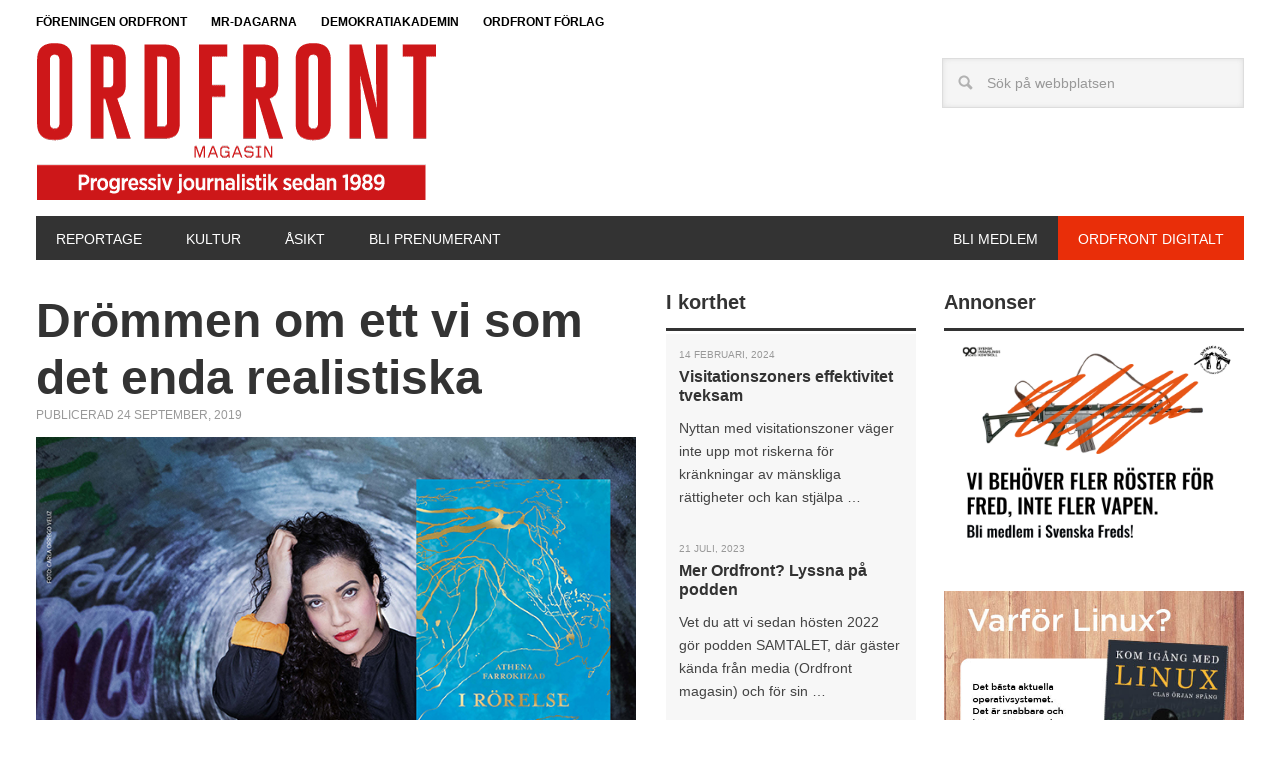

--- FILE ---
content_type: text/html; charset=UTF-8
request_url: https://ordfrontmagasin.se/artiklar/drommen-om-ett-vi-som-det-enda-realistiska/
body_size: 16065
content:
<!DOCTYPE html>
<html lang="sv-SE">
<head >
<meta charset="UTF-8" />
<meta name="viewport" content="width=device-width, initial-scale=1" />
<meta name='robots' content='index, follow, max-image-preview:large, max-snippet:-1, max-video-preview:-1' />
	<style>img:is([sizes="auto" i], [sizes^="auto," i]) { contain-intrinsic-size: 3000px 1500px }</style>
	
	<!-- This site is optimized with the Yoast SEO plugin v26.4 - https://yoast.com/wordpress/plugins/seo/ -->
	<title>Drömmen om ett vi som det enda realistiska - Ordfront magasin</title>
	<link rel="canonical" href="https://ordfrontmagasin.se/artiklar/drommen-om-ett-vi-som-det-enda-realistiska/" />
	<meta property="og:locale" content="sv_SE" />
	<meta property="og:type" content="article" />
	<meta property="og:title" content="Drömmen om ett vi som det enda realistiska - Ordfront magasin" />
	<meta property="og:description" content="Athena Farrokhzads radikala dikter bär ett pyrande hopp trots rungande revolutionär ilska. En dröm om ett vi vävs fram med vemod, svart humor och skönhet i en ibland befriande pratig och angelägen samling med klangbotten i världslyriken. Säg inte politisk poesi, sådan slirar lätt och bli plakatpoesi i grova versaler. Trubbig och predikande brukspoesi. Säg [&hellip;]" />
	<meta property="og:url" content="https://ordfrontmagasin.se/artiklar/drommen-om-ett-vi-som-det-enda-realistiska/" />
	<meta property="og:site_name" content="Ordfront magasin" />
	<meta property="article:publisher" content="https://www.facebook.com/ordfrontmagasin/" />
	<meta property="article:published_time" content="2019-09-24T13:51:56+00:00" />
	<meta property="article:modified_time" content="2021-10-24T12:12:21+00:00" />
	<meta property="og:image" content="https://usercontent.one/wp/ordfrontmagasin.se/wp-content/uploads/2019/09/i_rorelse_ordfront_magasin.jpg?media=1764574855" />
	<meta property="og:image:width" content="700" />
	<meta property="og:image:height" content="400" />
	<meta property="og:image:type" content="image/jpeg" />
	<meta name="author" content="Pernilla Dure" />
	<meta name="twitter:card" content="summary_large_image" />
	<meta name="twitter:label1" content="Skriven av" />
	<meta name="twitter:data1" content="Pernilla Dure" />
	<meta name="twitter:label2" content="Beräknad lästid" />
	<meta name="twitter:data2" content="4 minuter" />
	<script type="application/ld+json" class="yoast-schema-graph">{"@context":"https://schema.org","@graph":[{"@type":"Article","@id":"https://ordfrontmagasin.se/artiklar/drommen-om-ett-vi-som-det-enda-realistiska/#article","isPartOf":{"@id":"https://ordfrontmagasin.se/artiklar/drommen-om-ett-vi-som-det-enda-realistiska/"},"author":{"name":"Pernilla Dure","@id":"https://ordfrontmagasin.se/#/schema/person/de60a5ba06ce86d197c4e3446c3c008a"},"headline":"Drömmen om ett vi som det enda realistiska","datePublished":"2019-09-24T13:51:56+00:00","dateModified":"2021-10-24T12:12:21+00:00","mainEntityOfPage":{"@id":"https://ordfrontmagasin.se/artiklar/drommen-om-ett-vi-som-det-enda-realistiska/"},"wordCount":759,"publisher":{"@id":"https://ordfrontmagasin.se/#organization"},"image":{"@id":"https://ordfrontmagasin.se/artiklar/drommen-om-ett-vi-som-det-enda-realistiska/#primaryimage"},"thumbnailUrl":"https://ordfrontmagasin.se/wp-content/uploads/2019/09/i_rorelse_ordfront_magasin.jpg","keywords":["Kultur"],"articleSection":["Artiklar"],"inLanguage":"sv-SE"},{"@type":"WebPage","@id":"https://ordfrontmagasin.se/artiklar/drommen-om-ett-vi-som-det-enda-realistiska/","url":"https://ordfrontmagasin.se/artiklar/drommen-om-ett-vi-som-det-enda-realistiska/","name":"Drömmen om ett vi som det enda realistiska - Ordfront magasin","isPartOf":{"@id":"https://ordfrontmagasin.se/#website"},"primaryImageOfPage":{"@id":"https://ordfrontmagasin.se/artiklar/drommen-om-ett-vi-som-det-enda-realistiska/#primaryimage"},"image":{"@id":"https://ordfrontmagasin.se/artiklar/drommen-om-ett-vi-som-det-enda-realistiska/#primaryimage"},"thumbnailUrl":"https://ordfrontmagasin.se/wp-content/uploads/2019/09/i_rorelse_ordfront_magasin.jpg","datePublished":"2019-09-24T13:51:56+00:00","dateModified":"2021-10-24T12:12:21+00:00","breadcrumb":{"@id":"https://ordfrontmagasin.se/artiklar/drommen-om-ett-vi-som-det-enda-realistiska/#breadcrumb"},"inLanguage":"sv-SE","potentialAction":[{"@type":"ReadAction","target":["https://ordfrontmagasin.se/artiklar/drommen-om-ett-vi-som-det-enda-realistiska/"]}]},{"@type":"ImageObject","inLanguage":"sv-SE","@id":"https://ordfrontmagasin.se/artiklar/drommen-om-ett-vi-som-det-enda-realistiska/#primaryimage","url":"https://ordfrontmagasin.se/wp-content/uploads/2019/09/i_rorelse_ordfront_magasin.jpg","contentUrl":"https://ordfrontmagasin.se/wp-content/uploads/2019/09/i_rorelse_ordfront_magasin.jpg","width":700,"height":400,"caption":"Athena Farrokhzad, I rörelse, Dikter, Albert Bonniers Förlag. Foto: Carla Orrego Veliz"},{"@type":"BreadcrumbList","@id":"https://ordfrontmagasin.se/artiklar/drommen-om-ett-vi-som-det-enda-realistiska/#breadcrumb","itemListElement":[{"@type":"ListItem","position":1,"name":"Hem","item":"https://ordfrontmagasin.se/"},{"@type":"ListItem","position":2,"name":"Artiklar","item":"https://ordfrontmagasin.se/artiklar/"},{"@type":"ListItem","position":3,"name":"Drömmen om ett vi som det enda realistiska"}]},{"@type":"WebSite","@id":"https://ordfrontmagasin.se/#website","url":"https://ordfrontmagasin.se/","name":"Ordfront magasin","description":"","publisher":{"@id":"https://ordfrontmagasin.se/#organization"},"potentialAction":[{"@type":"SearchAction","target":{"@type":"EntryPoint","urlTemplate":"https://ordfrontmagasin.se/?s={search_term_string}"},"query-input":{"@type":"PropertyValueSpecification","valueRequired":true,"valueName":"search_term_string"}}],"inLanguage":"sv-SE"},{"@type":"Organization","@id":"https://ordfrontmagasin.se/#organization","name":"Ordfront Magasin","url":"https://ordfrontmagasin.se/","logo":{"@type":"ImageObject","inLanguage":"sv-SE","@id":"https://ordfrontmagasin.se/#/schema/logo/image/","url":"https://ordfrontmagasin.se/wp-content/uploads/2020/03/ordfrontmagasinlogotyp.png","contentUrl":"https://ordfrontmagasin.se/wp-content/uploads/2020/03/ordfrontmagasinlogotyp.png","width":400,"height":114,"caption":"Ordfront Magasin"},"image":{"@id":"https://ordfrontmagasin.se/#/schema/logo/image/"},"sameAs":["https://www.facebook.com/ordfrontmagasin/"]},{"@type":"Person","@id":"https://ordfrontmagasin.se/#/schema/person/de60a5ba06ce86d197c4e3446c3c008a","name":"Pernilla Dure","image":{"@type":"ImageObject","inLanguage":"sv-SE","@id":"https://ordfrontmagasin.se/#/schema/person/image/","url":"https://secure.gravatar.com/avatar/409acb3fbb5a8d62ba897e702e60559fe1107f5cd37150267db8721ccb5295e3?s=96&d=mm&r=g","contentUrl":"https://secure.gravatar.com/avatar/409acb3fbb5a8d62ba897e702e60559fe1107f5cd37150267db8721ccb5295e3?s=96&d=mm&r=g","caption":"Pernilla Dure"},"url":"https://ordfrontmagasin.se/author/pernilladure/"}]}</script>
	<!-- / Yoast SEO plugin. -->


<link rel='dns-prefetch' href='//www.googletagmanager.com' />
<link rel='dns-prefetch' href='//fonts.googleapis.com' />
<link rel="alternate" type="application/rss+xml" title="Ordfront magasin &raquo; Webbflöde" href="https://ordfrontmagasin.se/feed/" />
<link rel="alternate" type="application/rss+xml" title="Ordfront magasin &raquo; Kommentarsflöde" href="https://ordfrontmagasin.se/comments/feed/" />
<link rel="alternate" type="application/rss+xml" title="Ordfront magasin &raquo; Kommentarsflöde för Drömmen om ett vi som det enda realistiska" href="https://ordfrontmagasin.se/artiklar/drommen-om-ett-vi-som-det-enda-realistiska/feed/" />
<script type="text/javascript">
/* <![CDATA[ */
window._wpemojiSettings = {"baseUrl":"https:\/\/s.w.org\/images\/core\/emoji\/16.0.1\/72x72\/","ext":".png","svgUrl":"https:\/\/s.w.org\/images\/core\/emoji\/16.0.1\/svg\/","svgExt":".svg","source":{"concatemoji":"https:\/\/ordfrontmagasin.se\/wp-includes\/js\/wp-emoji-release.min.js?ver=6.8.3"}};
/*! This file is auto-generated */
!function(s,n){var o,i,e;function c(e){try{var t={supportTests:e,timestamp:(new Date).valueOf()};sessionStorage.setItem(o,JSON.stringify(t))}catch(e){}}function p(e,t,n){e.clearRect(0,0,e.canvas.width,e.canvas.height),e.fillText(t,0,0);var t=new Uint32Array(e.getImageData(0,0,e.canvas.width,e.canvas.height).data),a=(e.clearRect(0,0,e.canvas.width,e.canvas.height),e.fillText(n,0,0),new Uint32Array(e.getImageData(0,0,e.canvas.width,e.canvas.height).data));return t.every(function(e,t){return e===a[t]})}function u(e,t){e.clearRect(0,0,e.canvas.width,e.canvas.height),e.fillText(t,0,0);for(var n=e.getImageData(16,16,1,1),a=0;a<n.data.length;a++)if(0!==n.data[a])return!1;return!0}function f(e,t,n,a){switch(t){case"flag":return n(e,"\ud83c\udff3\ufe0f\u200d\u26a7\ufe0f","\ud83c\udff3\ufe0f\u200b\u26a7\ufe0f")?!1:!n(e,"\ud83c\udde8\ud83c\uddf6","\ud83c\udde8\u200b\ud83c\uddf6")&&!n(e,"\ud83c\udff4\udb40\udc67\udb40\udc62\udb40\udc65\udb40\udc6e\udb40\udc67\udb40\udc7f","\ud83c\udff4\u200b\udb40\udc67\u200b\udb40\udc62\u200b\udb40\udc65\u200b\udb40\udc6e\u200b\udb40\udc67\u200b\udb40\udc7f");case"emoji":return!a(e,"\ud83e\udedf")}return!1}function g(e,t,n,a){var r="undefined"!=typeof WorkerGlobalScope&&self instanceof WorkerGlobalScope?new OffscreenCanvas(300,150):s.createElement("canvas"),o=r.getContext("2d",{willReadFrequently:!0}),i=(o.textBaseline="top",o.font="600 32px Arial",{});return e.forEach(function(e){i[e]=t(o,e,n,a)}),i}function t(e){var t=s.createElement("script");t.src=e,t.defer=!0,s.head.appendChild(t)}"undefined"!=typeof Promise&&(o="wpEmojiSettingsSupports",i=["flag","emoji"],n.supports={everything:!0,everythingExceptFlag:!0},e=new Promise(function(e){s.addEventListener("DOMContentLoaded",e,{once:!0})}),new Promise(function(t){var n=function(){try{var e=JSON.parse(sessionStorage.getItem(o));if("object"==typeof e&&"number"==typeof e.timestamp&&(new Date).valueOf()<e.timestamp+604800&&"object"==typeof e.supportTests)return e.supportTests}catch(e){}return null}();if(!n){if("undefined"!=typeof Worker&&"undefined"!=typeof OffscreenCanvas&&"undefined"!=typeof URL&&URL.createObjectURL&&"undefined"!=typeof Blob)try{var e="postMessage("+g.toString()+"("+[JSON.stringify(i),f.toString(),p.toString(),u.toString()].join(",")+"));",a=new Blob([e],{type:"text/javascript"}),r=new Worker(URL.createObjectURL(a),{name:"wpTestEmojiSupports"});return void(r.onmessage=function(e){c(n=e.data),r.terminate(),t(n)})}catch(e){}c(n=g(i,f,p,u))}t(n)}).then(function(e){for(var t in e)n.supports[t]=e[t],n.supports.everything=n.supports.everything&&n.supports[t],"flag"!==t&&(n.supports.everythingExceptFlag=n.supports.everythingExceptFlag&&n.supports[t]);n.supports.everythingExceptFlag=n.supports.everythingExceptFlag&&!n.supports.flag,n.DOMReady=!1,n.readyCallback=function(){n.DOMReady=!0}}).then(function(){return e}).then(function(){var e;n.supports.everything||(n.readyCallback(),(e=n.source||{}).concatemoji?t(e.concatemoji):e.wpemoji&&e.twemoji&&(t(e.twemoji),t(e.wpemoji)))}))}((window,document),window._wpemojiSettings);
/* ]]> */
</script>
<link rel='stylesheet' id='genesis-simple-share-plugin-css-css' href='https://usercontent.one/wp/ordfrontmagasin.se/wp-content/plugins/genesis-simple-share/assets/css/share.min.css?ver=0.1.0&media=1764574855' type='text/css' media='all' />
<link rel='stylesheet' id='genesis-simple-share-genericons-css-css' href='https://usercontent.one/wp/ordfrontmagasin.se/wp-content/plugins/genesis-simple-share/assets/css/genericons.min.css?ver=0.1.0&media=1764574855' type='text/css' media='all' />
<link rel='stylesheet' id='omline-theme-css' href='https://usercontent.one/wp/ordfrontmagasin.se/wp-content/themes/Omline/style.css?ver=1.0&media=1764574855' type='text/css' media='all' />
<style id='wp-emoji-styles-inline-css' type='text/css'>

	img.wp-smiley, img.emoji {
		display: inline !important;
		border: none !important;
		box-shadow: none !important;
		height: 1em !important;
		width: 1em !important;
		margin: 0 0.07em !important;
		vertical-align: -0.1em !important;
		background: none !important;
		padding: 0 !important;
	}
</style>
<link rel='stylesheet' id='wp-block-library-css' href='https://ordfrontmagasin.se/wp-includes/css/dist/block-library/style.min.css?ver=6.8.3' type='text/css' media='all' />
<style id='classic-theme-styles-inline-css' type='text/css'>
/*! This file is auto-generated */
.wp-block-button__link{color:#fff;background-color:#32373c;border-radius:9999px;box-shadow:none;text-decoration:none;padding:calc(.667em + 2px) calc(1.333em + 2px);font-size:1.125em}.wp-block-file__button{background:#32373c;color:#fff;text-decoration:none}
</style>
<style id='safe-svg-svg-icon-style-inline-css' type='text/css'>
.safe-svg-cover{text-align:center}.safe-svg-cover .safe-svg-inside{display:inline-block;max-width:100%}.safe-svg-cover svg{fill:currentColor;height:100%;max-height:100%;max-width:100%;width:100%}

</style>
<link rel='stylesheet' id='wp-components-css' href='https://ordfrontmagasin.se/wp-includes/css/dist/components/style.min.css?ver=6.8.3' type='text/css' media='all' />
<link rel='stylesheet' id='wp-preferences-css' href='https://ordfrontmagasin.se/wp-includes/css/dist/preferences/style.min.css?ver=6.8.3' type='text/css' media='all' />
<link rel='stylesheet' id='wp-block-editor-css' href='https://ordfrontmagasin.se/wp-includes/css/dist/block-editor/style.min.css?ver=6.8.3' type='text/css' media='all' />
<link rel='stylesheet' id='popup-maker-block-library-style-css' href='https://usercontent.one/wp/ordfrontmagasin.se/wp-content/plugins/popup-maker/dist/packages/block-library-style.css?media=1764574855?ver=dbea705cfafe089d65f1' type='text/css' media='all' />
<style id='global-styles-inline-css' type='text/css'>
:root{--wp--preset--aspect-ratio--square: 1;--wp--preset--aspect-ratio--4-3: 4/3;--wp--preset--aspect-ratio--3-4: 3/4;--wp--preset--aspect-ratio--3-2: 3/2;--wp--preset--aspect-ratio--2-3: 2/3;--wp--preset--aspect-ratio--16-9: 16/9;--wp--preset--aspect-ratio--9-16: 9/16;--wp--preset--color--black: #000000;--wp--preset--color--cyan-bluish-gray: #abb8c3;--wp--preset--color--white: #ffffff;--wp--preset--color--pale-pink: #f78da7;--wp--preset--color--vivid-red: #cf2e2e;--wp--preset--color--luminous-vivid-orange: #ff6900;--wp--preset--color--luminous-vivid-amber: #fcb900;--wp--preset--color--light-green-cyan: #7bdcb5;--wp--preset--color--vivid-green-cyan: #00d084;--wp--preset--color--pale-cyan-blue: #8ed1fc;--wp--preset--color--vivid-cyan-blue: #0693e3;--wp--preset--color--vivid-purple: #9b51e0;--wp--preset--gradient--vivid-cyan-blue-to-vivid-purple: linear-gradient(135deg,rgba(6,147,227,1) 0%,rgb(155,81,224) 100%);--wp--preset--gradient--light-green-cyan-to-vivid-green-cyan: linear-gradient(135deg,rgb(122,220,180) 0%,rgb(0,208,130) 100%);--wp--preset--gradient--luminous-vivid-amber-to-luminous-vivid-orange: linear-gradient(135deg,rgba(252,185,0,1) 0%,rgba(255,105,0,1) 100%);--wp--preset--gradient--luminous-vivid-orange-to-vivid-red: linear-gradient(135deg,rgba(255,105,0,1) 0%,rgb(207,46,46) 100%);--wp--preset--gradient--very-light-gray-to-cyan-bluish-gray: linear-gradient(135deg,rgb(238,238,238) 0%,rgb(169,184,195) 100%);--wp--preset--gradient--cool-to-warm-spectrum: linear-gradient(135deg,rgb(74,234,220) 0%,rgb(151,120,209) 20%,rgb(207,42,186) 40%,rgb(238,44,130) 60%,rgb(251,105,98) 80%,rgb(254,248,76) 100%);--wp--preset--gradient--blush-light-purple: linear-gradient(135deg,rgb(255,206,236) 0%,rgb(152,150,240) 100%);--wp--preset--gradient--blush-bordeaux: linear-gradient(135deg,rgb(254,205,165) 0%,rgb(254,45,45) 50%,rgb(107,0,62) 100%);--wp--preset--gradient--luminous-dusk: linear-gradient(135deg,rgb(255,203,112) 0%,rgb(199,81,192) 50%,rgb(65,88,208) 100%);--wp--preset--gradient--pale-ocean: linear-gradient(135deg,rgb(255,245,203) 0%,rgb(182,227,212) 50%,rgb(51,167,181) 100%);--wp--preset--gradient--electric-grass: linear-gradient(135deg,rgb(202,248,128) 0%,rgb(113,206,126) 100%);--wp--preset--gradient--midnight: linear-gradient(135deg,rgb(2,3,129) 0%,rgb(40,116,252) 100%);--wp--preset--font-size--small: 13px;--wp--preset--font-size--medium: 20px;--wp--preset--font-size--large: 36px;--wp--preset--font-size--x-large: 42px;--wp--preset--spacing--20: 0.44rem;--wp--preset--spacing--30: 0.67rem;--wp--preset--spacing--40: 1rem;--wp--preset--spacing--50: 1.5rem;--wp--preset--spacing--60: 2.25rem;--wp--preset--spacing--70: 3.38rem;--wp--preset--spacing--80: 5.06rem;--wp--preset--shadow--natural: 6px 6px 9px rgba(0, 0, 0, 0.2);--wp--preset--shadow--deep: 12px 12px 50px rgba(0, 0, 0, 0.4);--wp--preset--shadow--sharp: 6px 6px 0px rgba(0, 0, 0, 0.2);--wp--preset--shadow--outlined: 6px 6px 0px -3px rgba(255, 255, 255, 1), 6px 6px rgba(0, 0, 0, 1);--wp--preset--shadow--crisp: 6px 6px 0px rgba(0, 0, 0, 1);}:where(.is-layout-flex){gap: 0.5em;}:where(.is-layout-grid){gap: 0.5em;}body .is-layout-flex{display: flex;}.is-layout-flex{flex-wrap: wrap;align-items: center;}.is-layout-flex > :is(*, div){margin: 0;}body .is-layout-grid{display: grid;}.is-layout-grid > :is(*, div){margin: 0;}:where(.wp-block-columns.is-layout-flex){gap: 2em;}:where(.wp-block-columns.is-layout-grid){gap: 2em;}:where(.wp-block-post-template.is-layout-flex){gap: 1.25em;}:where(.wp-block-post-template.is-layout-grid){gap: 1.25em;}.has-black-color{color: var(--wp--preset--color--black) !important;}.has-cyan-bluish-gray-color{color: var(--wp--preset--color--cyan-bluish-gray) !important;}.has-white-color{color: var(--wp--preset--color--white) !important;}.has-pale-pink-color{color: var(--wp--preset--color--pale-pink) !important;}.has-vivid-red-color{color: var(--wp--preset--color--vivid-red) !important;}.has-luminous-vivid-orange-color{color: var(--wp--preset--color--luminous-vivid-orange) !important;}.has-luminous-vivid-amber-color{color: var(--wp--preset--color--luminous-vivid-amber) !important;}.has-light-green-cyan-color{color: var(--wp--preset--color--light-green-cyan) !important;}.has-vivid-green-cyan-color{color: var(--wp--preset--color--vivid-green-cyan) !important;}.has-pale-cyan-blue-color{color: var(--wp--preset--color--pale-cyan-blue) !important;}.has-vivid-cyan-blue-color{color: var(--wp--preset--color--vivid-cyan-blue) !important;}.has-vivid-purple-color{color: var(--wp--preset--color--vivid-purple) !important;}.has-black-background-color{background-color: var(--wp--preset--color--black) !important;}.has-cyan-bluish-gray-background-color{background-color: var(--wp--preset--color--cyan-bluish-gray) !important;}.has-white-background-color{background-color: var(--wp--preset--color--white) !important;}.has-pale-pink-background-color{background-color: var(--wp--preset--color--pale-pink) !important;}.has-vivid-red-background-color{background-color: var(--wp--preset--color--vivid-red) !important;}.has-luminous-vivid-orange-background-color{background-color: var(--wp--preset--color--luminous-vivid-orange) !important;}.has-luminous-vivid-amber-background-color{background-color: var(--wp--preset--color--luminous-vivid-amber) !important;}.has-light-green-cyan-background-color{background-color: var(--wp--preset--color--light-green-cyan) !important;}.has-vivid-green-cyan-background-color{background-color: var(--wp--preset--color--vivid-green-cyan) !important;}.has-pale-cyan-blue-background-color{background-color: var(--wp--preset--color--pale-cyan-blue) !important;}.has-vivid-cyan-blue-background-color{background-color: var(--wp--preset--color--vivid-cyan-blue) !important;}.has-vivid-purple-background-color{background-color: var(--wp--preset--color--vivid-purple) !important;}.has-black-border-color{border-color: var(--wp--preset--color--black) !important;}.has-cyan-bluish-gray-border-color{border-color: var(--wp--preset--color--cyan-bluish-gray) !important;}.has-white-border-color{border-color: var(--wp--preset--color--white) !important;}.has-pale-pink-border-color{border-color: var(--wp--preset--color--pale-pink) !important;}.has-vivid-red-border-color{border-color: var(--wp--preset--color--vivid-red) !important;}.has-luminous-vivid-orange-border-color{border-color: var(--wp--preset--color--luminous-vivid-orange) !important;}.has-luminous-vivid-amber-border-color{border-color: var(--wp--preset--color--luminous-vivid-amber) !important;}.has-light-green-cyan-border-color{border-color: var(--wp--preset--color--light-green-cyan) !important;}.has-vivid-green-cyan-border-color{border-color: var(--wp--preset--color--vivid-green-cyan) !important;}.has-pale-cyan-blue-border-color{border-color: var(--wp--preset--color--pale-cyan-blue) !important;}.has-vivid-cyan-blue-border-color{border-color: var(--wp--preset--color--vivid-cyan-blue) !important;}.has-vivid-purple-border-color{border-color: var(--wp--preset--color--vivid-purple) !important;}.has-vivid-cyan-blue-to-vivid-purple-gradient-background{background: var(--wp--preset--gradient--vivid-cyan-blue-to-vivid-purple) !important;}.has-light-green-cyan-to-vivid-green-cyan-gradient-background{background: var(--wp--preset--gradient--light-green-cyan-to-vivid-green-cyan) !important;}.has-luminous-vivid-amber-to-luminous-vivid-orange-gradient-background{background: var(--wp--preset--gradient--luminous-vivid-amber-to-luminous-vivid-orange) !important;}.has-luminous-vivid-orange-to-vivid-red-gradient-background{background: var(--wp--preset--gradient--luminous-vivid-orange-to-vivid-red) !important;}.has-very-light-gray-to-cyan-bluish-gray-gradient-background{background: var(--wp--preset--gradient--very-light-gray-to-cyan-bluish-gray) !important;}.has-cool-to-warm-spectrum-gradient-background{background: var(--wp--preset--gradient--cool-to-warm-spectrum) !important;}.has-blush-light-purple-gradient-background{background: var(--wp--preset--gradient--blush-light-purple) !important;}.has-blush-bordeaux-gradient-background{background: var(--wp--preset--gradient--blush-bordeaux) !important;}.has-luminous-dusk-gradient-background{background: var(--wp--preset--gradient--luminous-dusk) !important;}.has-pale-ocean-gradient-background{background: var(--wp--preset--gradient--pale-ocean) !important;}.has-electric-grass-gradient-background{background: var(--wp--preset--gradient--electric-grass) !important;}.has-midnight-gradient-background{background: var(--wp--preset--gradient--midnight) !important;}.has-small-font-size{font-size: var(--wp--preset--font-size--small) !important;}.has-medium-font-size{font-size: var(--wp--preset--font-size--medium) !important;}.has-large-font-size{font-size: var(--wp--preset--font-size--large) !important;}.has-x-large-font-size{font-size: var(--wp--preset--font-size--x-large) !important;}
:where(.wp-block-post-template.is-layout-flex){gap: 1.25em;}:where(.wp-block-post-template.is-layout-grid){gap: 1.25em;}
:where(.wp-block-columns.is-layout-flex){gap: 2em;}:where(.wp-block-columns.is-layout-grid){gap: 2em;}
:root :where(.wp-block-pullquote){font-size: 1.5em;line-height: 1.6;}
</style>
<link rel='stylesheet' id='dashicons-css' href='https://ordfrontmagasin.se/wp-includes/css/dashicons.min.css?ver=6.8.3' type='text/css' media='all' />
<link rel='stylesheet' id='google-font-css' href='//fonts.googleapis.com/css?family=Libre+Baskerville&#038;ver=1.0' type='text/css' media='all' />
<script type="text/javascript" src="https://ordfrontmagasin.se/wp-includes/js/jquery/jquery.min.js?ver=3.7.1" id="jquery-core-js"></script>
<script type="text/javascript" src="https://ordfrontmagasin.se/wp-includes/js/jquery/jquery-migrate.min.js?ver=3.4.1" id="jquery-migrate-js"></script>
<script type="text/javascript" src="https://usercontent.one/wp/ordfrontmagasin.se/wp-content/plugins/genesis-simple-share/assets/js/sharrre/jquery.sharrre.min.js?ver=0.1.0&media=1764574855" id="genesis-simple-share-plugin-js-js"></script>
<script type="text/javascript" src="https://usercontent.one/wp/ordfrontmagasin.se/wp-content/plugins/genesis-simple-share/assets/js/waypoints.min.js?ver=0.1.0&media=1764574855" id="genesis-simple-share-waypoint-js-js"></script>
<script type="text/javascript" src="https://usercontent.one/wp/ordfrontmagasin.se/wp-content/themes/Omline/js/responsive-menu.js?ver=1.0.0&media=1764574855" id="news-responsive-menu-js"></script>

<!-- Kodblock för ”Google-tagg (gtag.js)” tillagt av Site Kit -->
<!-- Kodblock för ”Google Analytics” tillagt av Site Kit -->
<script type="text/javascript" src="https://www.googletagmanager.com/gtag/js?id=G-BWC5Q04TBC" id="google_gtagjs-js" async></script>
<script type="text/javascript" id="google_gtagjs-js-after">
/* <![CDATA[ */
window.dataLayer = window.dataLayer || [];function gtag(){dataLayer.push(arguments);}
gtag("set","linker",{"domains":["ordfrontmagasin.se"]});
gtag("js", new Date());
gtag("set", "developer_id.dZTNiMT", true);
gtag("config", "G-BWC5Q04TBC");
/* ]]> */
</script>
<link rel="https://api.w.org/" href="https://ordfrontmagasin.se/wp-json/" /><link rel="alternate" title="JSON" type="application/json" href="https://ordfrontmagasin.se/wp-json/wp/v2/posts/3985" /><link rel="EditURI" type="application/rsd+xml" title="RSD" href="https://ordfrontmagasin.se/xmlrpc.php?rsd" />
<meta name="generator" content="WordPress 6.8.3" />
<link rel='shortlink' href='https://ordfrontmagasin.se/?p=3985' />
<link rel="alternate" title="oEmbed (JSON)" type="application/json+oembed" href="https://ordfrontmagasin.se/wp-json/oembed/1.0/embed?url=https%3A%2F%2Fordfrontmagasin.se%2Fartiklar%2Fdrommen-om-ett-vi-som-det-enda-realistiska%2F" />
<link rel="alternate" title="oEmbed (XML)" type="text/xml+oembed" href="https://ordfrontmagasin.se/wp-json/oembed/1.0/embed?url=https%3A%2F%2Fordfrontmagasin.se%2Fartiklar%2Fdrommen-om-ett-vi-som-det-enda-realistiska%2F&#038;format=xml" />
<meta name="generator" content="Site Kit by Google 1.166.0" /><meta name="google-site-verification" content="LGk5cTLVbRlT750csMPa_87D3r0uJju2XBACGudamA0"><style type="text/css" id="custom-background-css">
body.custom-background { background-color: #ffffff; }
</style>
	<link rel="icon" href="https://usercontent.one/wp/ordfrontmagasin.se/wp-content/uploads/2017/03/O_mun-45x45.jpg?media=1764574855" sizes="32x32" />
<link rel="icon" href="https://usercontent.one/wp/ordfrontmagasin.se/wp-content/uploads/2017/03/O_mun-300x300.jpg?media=1764574855" sizes="192x192" />
<link rel="apple-touch-icon" href="https://usercontent.one/wp/ordfrontmagasin.se/wp-content/uploads/2017/03/O_mun-300x300.jpg?media=1764574855" />
<meta name="msapplication-TileImage" content="https://usercontent.one/wp/ordfrontmagasin.se/wp-content/uploads/2017/03/O_mun-300x300.jpg?media=1764574855" />
		<style type="text/css" id="wp-custom-css">
			.site-container {
	margin: 0px auto 0px auto;
}

#menu-toppmeny {
	padding: 0 36px 0 16px;
}

.footer-widgets {
	max-width: none;
}

.more-link {display: none;}

p.more-from-category::after {
    content: ">>";
    margin-left: 8px;
}

.nyheter .widget-wrap {
	background-color: #f7f7f7;
	padding: 0.8em;
	border-bottom-style: solid;
}

.nyheter-title {
	margin-bottom: -0.8em;
}

.nyheter 
.entry-header h2{
	font-size: 1em;
}

.nyheter p {
	font-size: 0.9em
}

.nyheter
.entry-meta {
	font-size: 0.6em;
}		</style>
		</head>
<body class="wp-singular post-template-default single single-post postid-3985 single-format-standard custom-background wp-theme-genesis wp-child-theme-Omline custom-header content-sidebar-sidebar genesis-breadcrumbs-hidden genesis-footer-widgets-visible"><nav class="nav-secondary" aria-label="Sekundärt"><div class="wrap"><ul id="menu-toppmeny" class="menu genesis-nav-menu menu-secondary"><li id="menu-item-8" class="menu-item menu-item-type-custom menu-item-object-custom menu-item-8"><a href="http://www.ordfront.se"><span >Föreningen Ordfront</span></a></li>
<li id="menu-item-9" class="menu-item menu-item-type-custom menu-item-object-custom menu-item-9"><a href="http://www.mrdagarna.se"><span >MR-dagarna</span></a></li>
<li id="menu-item-7" class="menu-item menu-item-type-custom menu-item-object-custom menu-item-7"><a href="http://www.demokratiakademin.se"><span >Demokratiakademin</span></a></li>
<li id="menu-item-10" class="menu-item menu-item-type-custom menu-item-object-custom menu-item-10"><a href="http://www.ordfrontforlag.se"><span >Ordfront Förlag</span></a></li>
</ul></div></nav><div class="site-container"><header class="site-header"><div class="wrap"><div class="title-area"><p class="site-title"><a href="https://ordfrontmagasin.se/"><img src="https://usercontent.one/wp/ordfrontmagasin.se/wp-content/themes/Omline/images/ordfrontmagasin_logga_2021.png?media=1764574855" alt="Ordfront magasin"/></a></p></div><div class="widget-area header-widget-area"><section id="search-2" class="widget-odd widget-last widget-first widget-1 widget widget_search"><div class="widget-wrap"><form class="search-form" method="get" action="https://ordfrontmagasin.se/" role="search"><input class="search-form-input" type="search" name="s" id="searchform-1" placeholder="Sök på webbplatsen"><input class="search-form-submit" type="submit" value="Sök"><meta content="https://ordfrontmagasin.se/?s={s}"></form></div></section>
</div></div></header><nav class="nav-primary" aria-label="Huvudsaklig"><div class="wrap"><ul id="menu-huvudmeny" class="menu genesis-nav-menu menu-primary"><li id="menu-item-4201" class="menu-item menu-item-type-custom menu-item-object-custom menu-item-4201"><a href="https://ordfrontmagasin.se/amne/reportage/"><span >Reportage</span></a></li>
<li id="menu-item-4202" class="menu-item menu-item-type-custom menu-item-object-custom menu-item-4202"><a href="https://ordfrontmagasin.se/amne/kultur/"><span >Kultur</span></a></li>
<li id="menu-item-5188" class="menu-item menu-item-type-custom menu-item-object-custom menu-item-5188"><a href="https://ordfrontmagasin.se/amne/asikt/"><span >Åsikt</span></a></li>
<li id="menu-item-6354" class="menytest pdf menu-item menu-item-type-custom menu-item-object-custom menu-item-6354"><a target="_blank" href="https://ordfrontmagasin.se/ordfront-magasins-digitala-utgava/"><span >Ordfront digitalt</span></a></li>
<li id="menu-item-2722" class="menytest menu-item menu-item-type-custom menu-item-object-custom menu-item-2722"><a target="_blank" href="https://www.ordfront.se/blimedlem/"><span >Bli medlem</span></a></li>
<li id="menu-item-6355" class="menu-item menu-item-type-custom menu-item-object-custom menu-item-6355"><a href="https://ordfrontmagasin.se/prenumeration/"><span >Bli prenumerant</span></a></li>
</ul></div></nav><nav class="nav-primary nav-mobile"><div class="wrap"><ul id="menu-mobilemenu" class="menu genesis-nav-menu menu-primary menu-mobile responsive-menu"><li id="menu-item-111" class="menu-item menu-item-type-post_type menu-item-object-page menu-item-111"><a href="https://ordfrontmagasin.se/kontakt/">Kontakta oss</a></li>
<li id="menu-item-2721" class="menu-item menu-item-type-custom menu-item-object-custom menu-item-2721"><a href="https://www.ordfront.se/blimedlem/">Bli medlem</a></li>
</ul></div></nav><div class="site-inner"><div class="content-sidebar-wrap"><main class="content"><article class="post-3985 post type-post status-publish format-standard has-post-thumbnail category-artiklar tag-kultur entry" aria-label="Drömmen om ett vi som det enda realistiska"><header class="entry-header"><h1 class="entry-title">Drömmen om ett vi som det enda realistiska</h1>
<p class="entry-meta"><time class="entry-time">Publicerad 24 september, 2019</time> </p></header><div class="entry-content"><img width="700" height="400" src="https://usercontent.one/wp/ordfrontmagasin.se/wp-content/uploads/2019/09/i_rorelse_ordfront_magasin.jpg?media=1764574855" class="attachment-post-image size-post-image wp-post-image" alt="" decoding="async" srcset="https://usercontent.one/wp/ordfrontmagasin.se/wp-content/uploads/2019/09/i_rorelse_ordfront_magasin.jpg?media=1764574855 700w, https://usercontent.one/wp/ordfrontmagasin.se/wp-content/uploads/2019/09/i_rorelse_ordfront_magasin-300x171.jpg?media=1764574855 300w, https://usercontent.one/wp/ordfrontmagasin.se/wp-content/uploads/2019/09/i_rorelse_ordfront_magasin-332x190.jpg?media=1764574855 332w" sizes="(max-width: 700px) 100vw, 700px" /><p class="p1"><strong>Athena Farrokhzads radikala dikter bär ett pyrande hopp trots rungande revolutionär ilska. En dröm om ett vi vävs fram med vemod, svart humor och skönhet i en ibland befriande pratig och angelägen samling med klangbotten i världslyriken.</strong><span id="more-3985"></span></p>
<p class="p1">Säg inte politisk poesi, sådan slirar lätt och bli plakatpoesi i grova versaler. Trubbig och predikande brukspoesi. Säg poesin som revolutionär handling<span class="Apple-converted-space">  </span>i stället. Kanske som ett förarbete? En prolegomenon för den proletära revolutionen? »Poesin har aldrig haft någon chans / att ställa sig utanför historien« skriver Adrianne Rich i dikten som citeras i början av boken. För Farrokhzad uppfordrande ord.<br />
Och poesi är ju något i grunden ändamålsvidrigt i en hyperindividualiserad värld där man ska reduceras till sitt eget varumärke: i Farrokhzads hyllade debutbok <i>Vitsvit </i>(2013) trädde jaget tillbaka och lämnade rum åt en nästan grekisk kör av röster. Det är en strategi, en väg bort från atomiseringen, från sönderdelningen av människor och omvärld till stoft av resurser att bruka. I den nya boken talar »jag« stundom, tar plats eller snarare: är plats att tala från. Ilska, fränhet, ja. Men här ryms ändå innerlighet, ömhet och sorg, som i dikterna om världens döda barn. Om de fallna, utstötta. Om uppbrott, hemlöshet och utanförskapets längtan efter sammanhang. Hon skriver inkännande och gripande om exempelvis diskoteksbranden i Göteborg, om Medelhavets drunknade. »Vi visste inte hur många namn som kunde förlora sina kroppar i samma hus« (<i>Vi var branden)</i>.</p>
<p class="p4">Radikal kommer som bekant från latinets radix (rot), och i flera av dikterna sätts yxan mot just samhällsträdets ruttna rot. Det är drömmen som är det enda realistiska, människor förenade i dröm. En dröm mot avhumanisering, molluskliberalism och rovkapitalism. Det är drömmen om ett vi, om titelns rörelse. Det finns ett pyrande hopp här, inte vanmakt. Och Farrokhzad är för intelligent för att göra bruksdikt och grå gröt av det. Faran och fallgropen med hennes tillvägagångssätt är naturligtvis en viss pratighet. Samtidigt är det också något befriande med dikt som inte hukar nästan förskrämt kryptiskt i grupper <span class="Apple-converted-space">o</span>m fyra, fem ord på en blank sida: djur i ljuskäglan. »Säg det du menar / mena det du säger« (<i>Bläck är det skarpaste krutet</i>).<br />
Det ryms en besk humor, som i föregångaren, och likt den är boken en plats med en rikedom av icke tillkämpade ekon och intertextualitet: Göran Palm, Allen Ginsberg, Nelly Sachs, Karin Boye, och fler. Det är med självklarhet dikten ges denna djupare klangbotten, sätts (just) i rörelse i en litterär tradition.</p>
<p class="p4">Själv fruktar jag massan. Massan är lätt agiterad, darrar av återhållet och halvt medvetet våld, kan bara lyncha. Fienden (bokens riskkapitalister) blir nebulös, de »bor inte här«. Ett ondskefullt andeväsen. Här finns utrymme för fördjupning. Och jag erinrar mig Fröding, så glasklar i sitt gryende vansinne. »Den gode han är väl ej så god, som själv han tror i sitt övermod. / Den onde han är ej så ond ändå, som själv han tror, när kvalen slå.« Det hade varit fint om dikten lämnat utrymme åt denna ovisshet, inte varit fullt så förvissad om att vara på rätta sidan &#8211; den egna skulden, det dunkla stråket av självtvivel. Motrösten inifrån de sataniska kvarnarna. Men det är inte Farrokhzads ärende, och det vore väl som att klaga på tonfallet hos den som försöker väcka en för att berätta att huset står i lågor. Revolutionärsromantik? Kanske. Men oftast tyglad av sorgens arbete.<br />
Och det som dröjer kvar hos mig när jag lägger bort boken är inte de revolutionära dikterna (men är inte all riktig poesi revolutionär?), utan de vemodiga. Ilskan sjunker undan med blodet. Det som dröjer är alla dessa mycket vackra rader, som glimmer i svart sten. »För att det också i grymma tider ska finnas sånger / om annat än grymhet.«</p>
<hr />
<p class="p6"><span class="s1"><strong>Andreas Lundberg</strong> är kritiker, litteraturvetare och författare, aktuell med <i>Ofarbar tystnad</i> (Modernista).<br />
</span></p>
<div class="puff puff-after-content">
<h1><strong>Läs hela artikeln</strong></h1>
<p>Som medlem i föreningen Ordfront stödjer du det fria ordet och får det oberoende Ordfront magasin direkt i brevlådan. Du skapar också förutsättningar för föreningens påverkans- och informationsarbete kring mänskliga rättigheter och demokrati.</p>
<div class="button-wrap">
<a class="button" href="https://www.ordfront.se/bli-medlem/">Bli medlem nu</a>
</div>
</div><div class="share-after share-filled share-medium" id="share-after-3985"><div class="facebook" id="facebook-after-3985" data-url="https://ordfrontmagasin.se/artiklar/drommen-om-ett-vi-som-det-enda-realistiska/" data-urlalt="https://ordfrontmagasin.se/?p=3985" data-text="Drömmen om ett vi som det enda realistiska" data-title="Share" data-reader="Share on Facebook" data-count="%s shares on Facebook"></div><div class="twitter" id="twitter-after-3985" data-url="https://ordfrontmagasin.se/artiklar/drommen-om-ett-vi-som-det-enda-realistiska/" data-urlalt="https://ordfrontmagasin.se/?p=3985" data-text="Drömmen om ett vi som det enda realistiska" data-title="Share" data-reader="Share this" data-count="%s Shares"></div></div>
			<script type='text/javascript'>
				jQuery(document).ready(function($) {
					$('#facebook-after-3985').sharrre({
										  share: {
										    facebook: true
										  },
										  urlCurl: 'https://ordfrontmagasin.se/wp-content/plugins/genesis-simple-share/assets/js/sharrre/sharrre.php',
										  enableHover: false,
										  enableTracking: true,
										  disableCount: true,
										  buttons: {  },
										  click: function(api, options){
										    api.simulateClick();
										    api.openPopup('facebook');
										  }
										});
$('#twitter-after-3985').sharrre({
										  share: {
										    twitter: true
										  },
										  urlCurl: 'https://ordfrontmagasin.se/wp-content/plugins/genesis-simple-share/assets/js/sharrre/sharrre.php',
										  enableHover: false,
										  enableTracking: true,
										  disableCount: true,
										  buttons: {  },
										  click: function(api, options){
										    api.simulateClick();
										    api.openPopup('twitter');
										  }
										});

				});
		</script></div><footer class="entry-footer"></footer></article></main><aside class="sidebar sidebar-primary widget-area" role="complementary" aria-label="Primärt sidofält"><section id="text-10" class="widget-odd widget-first widget-1 nyheter-title widget widget_text"><div class="widget-wrap"><h4 class="widget-title widgettitle">I korthet</h4>
			<div class="textwidget"></div>
		</div></section>
<section id="featured-post-11" class="widget-even widget-2 nyheter widget featured-content featuredpost"><div class="widget-wrap"><article class="post-6757 post type-post status-publish format-standard category-nyheter entry" aria-label="Visitationszoners effektivitet tveksam"><header class="entry-header"><p class="entry-meta"><time class="entry-time">14 februari, 2024</time></p><h2 class="entry-title"><a href="https://ordfrontmagasin.se/nyheter/visitationszoners-effektivitet-tveksam/">Visitationszoners effektivitet tveksam</a></h2></header><div class="entry-content"><p>Nyttan med visitationszoner väger inte upp mot riskerna för kränkningar av mänskliga rättigheter och kan stjälpa &#x02026; <a href="https://ordfrontmagasin.se/nyheter/visitationszoners-effektivitet-tveksam/" class="more-link">.</a></p></div></article><article class="post-6624 post type-post status-publish format-standard category-nyheter tag-samtalet entry" aria-label="Mer Ordfront? Lyssna på podden"><header class="entry-header"><p class="entry-meta"><time class="entry-time">21 juli, 2023</time></p><h2 class="entry-title"><a href="https://ordfrontmagasin.se/nyheter/mer-ordfront-lyssna-pa-podden/">Mer Ordfront? Lyssna på podden</a></h2></header><div class="entry-content"><p>Vet du att vi sedan hösten 2022 gör podden SAMTALET, där gäster kända från media (Ordfront magasin) och för sin &#x02026; <a href="https://ordfrontmagasin.se/nyheter/mer-ordfront-lyssna-pa-podden/" class="more-link">.</a></p></div></article><article class="post-6626 post type-post status-publish format-standard category-nyheter tag-pod tag-samtalet entry" aria-label="Mer kollektivtrafik och närodling i söderforterna!"><header class="entry-header"><p class="entry-meta"><time class="entry-time">7 juli, 2023</time></p><h2 class="entry-title"><a href="https://ordfrontmagasin.se/nyheter/mer-kollektivtrafik-och-narodling-i-soderforterna/">Mer kollektivtrafik och närodling i söderforterna!</a></h2></header><div class="entry-content"><p>Stockholmarna är redan duktiga på klimatsparande åtgärder, konstaterar norrlandsgrävjournalisten Arne Müller efter en &#x02026; <a href="https://ordfrontmagasin.se/nyheter/mer-kollektivtrafik-och-narodling-i-soderforterna/" class="more-link">.</a></p></div></article><article class="post-6621 post type-post status-publish format-standard category-nyheter entry" aria-label="Nytt Ordfront magasin – elegant och digitalt"><header class="entry-header"><p class="entry-meta"><time class="entry-time">3 juli, 2023</time></p><h2 class="entry-title"><a href="https://ordfrontmagasin.se/nyheter/nytt-ordfront-magasin-elegant-och-digitalt/">Nytt Ordfront magasin – elegant och digitalt</a></h2></header><div class="entry-content"><p>Vill du ha med dig Ordfront magasin på en resa men orkar inte bära på
massa papper? Då har vi goda nyheter! Tidningen &#x02026; <a href="https://ordfrontmagasin.se/nyheter/nytt-ordfront-magasin-elegant-och-digitalt/" class="more-link">.</a></p></div></article><article class="post-6619 post type-post status-publish format-standard category-nyheter tag-samtalet entry" aria-label="Breaking social: så vanstyrs världen, och vad vi kan göra åt det"><header class="entry-header"><p class="entry-meta"><time class="entry-time">30 juni, 2023</time></p><h2 class="entry-title"><a href="https://ordfrontmagasin.se/nyheter/breaking-social-sa-vanstyrs-varlden-och-vad-vi-kan-gora-at-det/">Breaking social: så vanstyrs världen, och vad vi kan göra åt det</a></h2></header><div class="entry-content"><p>Fredrik Gertten har en ny film ute. Efter Bananas och Push tar nu Breaking Social ett globalt grepp för att berätta om &#x02026; <a href="https://ordfrontmagasin.se/nyheter/breaking-social-sa-vanstyrs-varlden-och-vad-vi-kan-gora-at-det/" class="more-link">.</a></p></div></article><p class="more-from-category"><a href="https://ordfrontmagasin.se/nyheter/" title="Nyheter">Fler nyheter</a></p></div></section>
<section id="simpleimage-15" class="widget-odd widget-3 widget widget_simpleimage"><div class="widget-wrap">

	<p class="simple-image">
		<a href="http://ordfrontmagasin.se/podcast-2/"><img width="400" height="190" src="https://usercontent.one/wp/ordfrontmagasin.se/wp-content/uploads/2017/11/podden-2.jpg?media=1764574855" class="attachment-full size-full" alt="" decoding="async" loading="lazy" srcset="https://usercontent.one/wp/ordfrontmagasin.se/wp-content/uploads/2017/11/podden-2.jpg?media=1764574855 400w, https://usercontent.one/wp/ordfrontmagasin.se/wp-content/uploads/2017/11/podden-2-300x143.jpg?media=1764574855 300w" sizes="auto, (max-width: 400px) 100vw, 400px" /></a>	</p>


</div></section>
<section id="simpleimage-74" class="widget-even widget-4 widget widget_simpleimage"><div class="widget-wrap">

	<p class="simple-image">
		<a href="https://usercontent.one/wp/ordfrontmagasin.se/wp-content/uploads/2025/11/Annonsprislista-2026-.pdf?media=1764574855" target="_blank"><img width="472" height="79" src="https://usercontent.one/wp/ordfrontmagasin.se/wp-content/uploads/2019/06/Annonsera-2.jpg?media=1764574855" class="attachment-full size-full" alt="" decoding="async" loading="lazy" srcset="https://usercontent.one/wp/ordfrontmagasin.se/wp-content/uploads/2019/06/Annonsera-2.jpg?media=1764574855 472w, https://usercontent.one/wp/ordfrontmagasin.se/wp-content/uploads/2019/06/Annonsera-2-300x50.jpg?media=1764574855 300w" sizes="auto, (max-width: 472px) 100vw, 472px" /></a>	</p>


</div></section>
<section id="simpleimage-89" class="widget-odd widget-5 widget widget_simpleimage"><div class="widget-wrap">

	<p class="simple-image">
		<a href="https://ordfrontmagasin.se/klimat/"><img width="472" height="74" src="https://usercontent.one/wp/ordfrontmagasin.se/wp-content/uploads/2020/02/Klimatet.jpg?media=1764574855" class="attachment-full size-full" alt="" decoding="async" loading="lazy" srcset="https://usercontent.one/wp/ordfrontmagasin.se/wp-content/uploads/2020/02/Klimatet.jpg?media=1764574855 472w, https://usercontent.one/wp/ordfrontmagasin.se/wp-content/uploads/2020/02/Klimatet-300x47.jpg?media=1764574855 300w" sizes="auto, (max-width: 472px) 100vw, 472px" /></a>	</p>


</div></section>
<section id="simpleimage-185" class="widget-even widget-6 widget widget_simpleimage"><div class="widget-wrap">

	<p class="simple-image">
		<a href="https://ordfrontmagasin.se/ordfront-magasins-digitala-utgava/" target="_blank"><img width="472" height="224" src="https://usercontent.one/wp/ordfrontmagasin.se/wp-content/uploads/2023/05/digital.jpg?media=1764574855" class="attachment-full size-full" alt="" decoding="async" loading="lazy" srcset="https://usercontent.one/wp/ordfrontmagasin.se/wp-content/uploads/2023/05/digital.jpg?media=1764574855 472w, https://usercontent.one/wp/ordfrontmagasin.se/wp-content/uploads/2023/05/digital-300x142.jpg?media=1764574855 300w" sizes="auto, (max-width: 472px) 100vw, 472px" /></a>	</p>


</div></section>
<section id="text-3" class="widget-odd widget-last widget-7 prenumerera-widget widget widget_text"><div class="widget-wrap">			<div class="textwidget"><h4><strong>Tycker du om det du läser?</strong></h4>

<p>Bli medlem i föreningen Ordfront och få Ordfront Magasin hem i brevlådan!</p>
<p>Som medlem i föreningen skapar du förutsättningar för föreningens påverkans- och informationsarbete kring mänskliga rättigheter och demokrati.</p>
<br>
<div class="button-wrap">
<a class="button" href="https://www.ordfront.se/bli-medlem/">Bli medlem</a>
</div>
</div>
		</div></section>
</aside></div><aside class="sidebar sidebar-secondary widget-area" role="complementary" aria-label="Sekundärt sidofält"><section id="text-11" class="widget-odd widget-first widget-1 nyheter-title widget widget_text"><div class="widget-wrap"><h4 class="widget-title widgettitle">Annonser</h4>
			<div class="textwidget"></div>
		</div></section>
<section id="simpleimage-271" class="widget-even widget-2 widget widget_simpleimage"><div class="widget-wrap">

	<p class="simple-image">
		<a href="https://stod.svenskafreds.se/medlem/~se-min-donation" target="_blank"><img width="400" height="300" src="https://usercontent.one/wp/ordfrontmagasin.se/wp-content/uploads/2025/12/Svenska-Freds-banner.png?media=1764574855" class="attachment-full size-full" alt="" decoding="async" loading="lazy" srcset="https://usercontent.one/wp/ordfrontmagasin.se/wp-content/uploads/2025/12/Svenska-Freds-banner.png?media=1764574855 400w, https://usercontent.one/wp/ordfrontmagasin.se/wp-content/uploads/2025/12/Svenska-Freds-banner-300x225.png?media=1764574855 300w" sizes="auto, (max-width: 400px) 100vw, 400px" /></a>	</p>


</div></section>
<section id="simpleimage-269" class="widget-odd widget-3 widget widget_simpleimage"><div class="widget-wrap">

	<p class="simple-image">
		<a href="http://www.litenupplaga.se/2273" target="_blank"><img width="533" height="400" src="https://usercontent.one/wp/ordfrontmagasin.se/wp-content/uploads/2025/10/Linux-december.jpg?media=1764574855" class="attachment-full size-full" alt="" decoding="async" loading="lazy" srcset="https://usercontent.one/wp/ordfrontmagasin.se/wp-content/uploads/2025/10/Linux-december.jpg?media=1764574855 533w, https://usercontent.one/wp/ordfrontmagasin.se/wp-content/uploads/2025/10/Linux-december-300x225.jpg?media=1764574855 300w" sizes="auto, (max-width: 533px) 100vw, 533px" /></a>	</p>


</div></section>
<section id="simpleimage-270" class="widget-even widget-4 widget widget_simpleimage"><div class="widget-wrap">

	<p class="simple-image">
		<a href="https://raddaregnskog.se/" target="_blank"><img width="380" height="300" src="https://usercontent.one/wp/ordfrontmagasin.se/wp-content/uploads/2017/11/Regnskog_Ordfront.jpg?media=1764574855" class="attachment-full size-full" alt="" decoding="async" loading="lazy" srcset="https://usercontent.one/wp/ordfrontmagasin.se/wp-content/uploads/2017/11/Regnskog_Ordfront.jpg?media=1764574855 380w, https://usercontent.one/wp/ordfrontmagasin.se/wp-content/uploads/2017/11/Regnskog_Ordfront-300x237.jpg?media=1764574855 300w" sizes="auto, (max-width: 380px) 100vw, 380px" /></a>	</p>


</div></section>
<section id="simpleimage-268" class="widget-odd widget-5 widget widget_simpleimage"><div class="widget-wrap">

	<p class="simple-image">
		<a href="https://www.lasrorelsen.nu/" target="_blank"><img width="400" height="300" src="https://usercontent.one/wp/ordfrontmagasin.se/wp-content/uploads/2025/10/banner_lasrorelsen_arga_pojken_ordfront_400x300px.jpg?media=1764574855" class="attachment-full size-full" alt="" decoding="async" loading="lazy" srcset="https://usercontent.one/wp/ordfrontmagasin.se/wp-content/uploads/2025/10/banner_lasrorelsen_arga_pojken_ordfront_400x300px.jpg?media=1764574855 400w, https://usercontent.one/wp/ordfrontmagasin.se/wp-content/uploads/2025/10/banner_lasrorelsen_arga_pojken_ordfront_400x300px-300x225.jpg?media=1764574855 300w" sizes="auto, (max-width: 400px) 100vw, 400px" /></a>	</p>


</div></section>
<section id="simpleimage-266" class="widget-even widget-6 widget widget_simpleimage"><div class="widget-wrap">

	<p class="simple-image">
		<a href="https://www.levandehistoria.se/utstallning/utstallningar-som-visas-hos-oss/gilla-dela-hata" target="_blank"><img width="400" height="300" src="https://usercontent.one/wp/ordfrontmagasin.se/wp-content/uploads/2025/11/Ordfront-1-400x300-Ordfront.png?media=1764574855" class="attachment-full size-full" alt="" decoding="async" loading="lazy" srcset="https://usercontent.one/wp/ordfrontmagasin.se/wp-content/uploads/2025/11/Ordfront-1-400x300-Ordfront.png?media=1764574855 400w, https://usercontent.one/wp/ordfrontmagasin.se/wp-content/uploads/2025/11/Ordfront-1-400x300-Ordfront-300x225.png?media=1764574855 300w" sizes="auto, (max-width: 400px) 100vw, 400px" /></a>	</p>


</div></section>
<section id="simpleimage-267" class="widget-odd widget-7 widget widget_simpleimage"><div class="widget-wrap">

	<p class="simple-image">
		<a href="https://stottepelaren.se/" target="_blank"><img width="400" height="265" src="https://usercontent.one/wp/ordfrontmagasin.se/wp-content/uploads/2025/11/Bild1-1.png?media=1764574855" class="attachment-full size-full" alt="" decoding="async" loading="lazy" srcset="https://usercontent.one/wp/ordfrontmagasin.se/wp-content/uploads/2025/11/Bild1-1.png?media=1764574855 400w, https://usercontent.one/wp/ordfrontmagasin.se/wp-content/uploads/2025/11/Bild1-1-300x199.png?media=1764574855 300w" sizes="auto, (max-width: 400px) 100vw, 400px" /></a>	</p>


</div></section>
<section id="media_image-8" class="widget-even widget-8 widget widget_media_image"><div class="widget-wrap"><a href="https://www.mittskifte.org/petitions/stoppa-forslaget-om-att-omvandla-permanenta-uppehallstillstand-till-tillfalliga"><img width="300" height="194" src="https://usercontent.one/wp/ordfrontmagasin.se/wp-content/uploads/2025/11/Bild1-300x194.png?media=1764574855" class="image wp-image-7156  attachment-medium size-medium" alt="" style="max-width: 100%; height: auto;" decoding="async" loading="lazy" srcset="https://usercontent.one/wp/ordfrontmagasin.se/wp-content/uploads/2025/11/Bild1-300x194.png?media=1764574855 300w, https://usercontent.one/wp/ordfrontmagasin.se/wp-content/uploads/2025/11/Bild1.png?media=1764574855 400w" sizes="auto, (max-width: 300px) 100vw, 300px" /></a></div></section>
<section id="simpleimage-260" class="widget-odd widget-9 widget widget_simpleimage"><div class="widget-wrap">

	<p class="simple-image">
		<a href="https://invitepeople.com/events/bcdea47b60/seminars" target="_blank"><img width="400" height="300" src="https://usercontent.one/wp/ordfrontmagasin.se/wp-content/uploads/2025/10/Namnlost-2.jpg?media=1764574855" class="attachment-full size-full" alt="" decoding="async" loading="lazy" srcset="https://usercontent.one/wp/ordfrontmagasin.se/wp-content/uploads/2025/10/Namnlost-2.jpg?media=1764574855 400w, https://usercontent.one/wp/ordfrontmagasin.se/wp-content/uploads/2025/10/Namnlost-2-300x225.jpg?media=1764574855 300w" sizes="auto, (max-width: 400px) 100vw, 400px" /></a>	</p>


</div></section>
<section id="simpleimage-263" class="widget-even widget-10 widget widget_simpleimage"><div class="widget-wrap">

	<p class="simple-image">
		<a href="https://www.ordfront.se/butik/#!/" target="_blank"><img width="533" height="400" src="https://usercontent.one/wp/ordfrontmagasin.se/wp-content/uploads/2025/10/Namnlost-2-1.jpg?media=1764574855" class="attachment-full size-full" alt="" decoding="async" loading="lazy" srcset="https://usercontent.one/wp/ordfrontmagasin.se/wp-content/uploads/2025/10/Namnlost-2-1.jpg?media=1764574855 533w, https://usercontent.one/wp/ordfrontmagasin.se/wp-content/uploads/2025/10/Namnlost-2-1-300x225.jpg?media=1764574855 300w" sizes="auto, (max-width: 533px) 100vw, 533px" /></a>	</p>


</div></section>
<section id="simpleimage-113" class="widget-odd widget-11 widget widget_simpleimage"><div class="widget-wrap">

	<p class="simple-image">
		<img width="400" height="32" src="https://usercontent.one/wp/ordfrontmagasin.se/wp-content/uploads/2021/11/2.jpg?media=1764574855" class="attachment-full size-full" alt="" decoding="async" loading="lazy" srcset="https://usercontent.one/wp/ordfrontmagasin.se/wp-content/uploads/2021/11/2.jpg?media=1764574855 400w, https://usercontent.one/wp/ordfrontmagasin.se/wp-content/uploads/2021/11/2-300x24.jpg?media=1764574855 300w" sizes="auto, (max-width: 400px) 100vw, 400px" />	</p>


</div></section>
<section id="simpleimage-8" class="widget-even widget-12 widget widget_simpleimage"><div class="widget-wrap">

	<p class="simple-image">
		<a href="https://www.ordfront.se/medlemskap/digitalt-medlemskap/" target="_blank"><img width="400" height="250" src="https://usercontent.one/wp/ordfrontmagasin.se/wp-content/uploads/2021/12/2021.jpg?media=1764574855" class="attachment-full size-full" alt="" decoding="async" loading="lazy" srcset="https://usercontent.one/wp/ordfrontmagasin.se/wp-content/uploads/2021/12/2021.jpg?media=1764574855 400w, https://usercontent.one/wp/ordfrontmagasin.se/wp-content/uploads/2021/12/2021-300x188.jpg?media=1764574855 300w" sizes="auto, (max-width: 400px) 100vw, 400px" /></a>	</p>


</div></section>
<section id="custom_html-5" class="widget_text widget-odd widget-13 widget widget_custom_html"><div class="widget_text widget-wrap"><div class="textwidget custom-html-widget"><strong>Ordfront magasin 2025 </strong><br>
i pappersform hos medlem<br>
<strong>Nr 1</strong>  <td style="padding : 10px 2px 2px 2px;">25 februari</td><br>
<strong>Nr 2</strong> <td style="padding : 10px 10px 10px 10px;">30 april</td><br>
<strong>Nr 3</strong> <td style="padding : 10px 0px 0px 0px;">19 juni</td><br>
<strong>Nr 4</strong> <td style="padding : 10px 0px 0px 0px;">18 september</td><br>
<strong>Nr 5 </strong>  <td style="padding : 10px 2px 2px 2px;">19 november</td><br>
</div></div></section>
<section id="media_video-3" class="widget-even widget-14 widget widget_media_video"><div class="widget-wrap"><div style="width:100%;" class="wp-video"><!--[if lt IE 9]><script>document.createElement('video');</script><![endif]-->
<video class="wp-video-shortcode" id="video-3985-1" preload="metadata" controls="controls"><source type="video/youtube" src="https://youtu.be/X-q1kNo3GSM?_=1" /><a href="https://youtu.be/X-q1kNo3GSM">https://youtu.be/X-q1kNo3GSM</a></video></div></div></section>
<section id="media_video-2" class="widget-odd widget-15 widget widget_media_video"><div class="widget-wrap"><div style="width:100%;" class="wp-video"><video class="wp-video-shortcode" id="video-3985-2" preload="metadata" controls="controls"><source type="video/youtube" src="https://www.youtube.com/watch?v=bpzZR0e9CjI&#038;_=2" /><a href="https://www.youtube.com/watch?v=bpzZR0e9CjI">https://www.youtube.com/watch?v=bpzZR0e9CjI</a></video></div></div></section>
<section id="media_video-4" class="widget-even widget-16 widget widget_media_video"><div class="widget-wrap"><div style="width:100%;" class="wp-video"><video class="wp-video-shortcode" id="video-3985-3" preload="metadata" controls="controls"><source type="video/youtube" src="https://youtu.be/QS3XiflccFc?t=122&#038;_=3" /><a href="https://youtu.be/QS3XiflccFc?t=122">https://youtu.be/QS3XiflccFc?t=122</a></video></div></div></section>
<section id="media_video-9" class="widget-odd widget-17 widget widget_media_video"><div class="widget-wrap"><div style="width:100%;" class="wp-video"><video class="wp-video-shortcode" id="video-3985-4" preload="metadata" controls="controls"><source type="video/youtube" src="https://www.youtube.com/watch?v=z6l7nVrc1x4&#038;_=4" /><a href="https://www.youtube.com/watch?v=z6l7nVrc1x4">https://www.youtube.com/watch?v=z6l7nVrc1x4</a></video></div></div></section>
<section id="media_video-8" class="widget-even widget-18 widget widget_media_video"><div class="widget-wrap"><div style="width:100%;" class="wp-video"><video class="wp-video-shortcode" id="video-3985-5" preload="metadata" controls="controls"><source type="video/youtube" src="https://www.youtube.com/watch?v=YN0kIrTmRqw&#038;_=5" /><a href="https://www.youtube.com/watch?v=YN0kIrTmRqw">https://www.youtube.com/watch?v=YN0kIrTmRqw</a></video></div></div></section>
<section id="media_video-7" class="widget-odd widget-19 widget widget_media_video"><div class="widget-wrap"><div style="width:100%;" class="wp-video"><video class="wp-video-shortcode" id="video-3985-6" preload="metadata" controls="controls"><source type="video/youtube" src="https://www.youtube.com/watch?v=gIiiu25AJDk&#038;_=6" /><a href="https://www.youtube.com/watch?v=gIiiu25AJDk">https://www.youtube.com/watch?v=gIiiu25AJDk</a></video></div></div></section>
<section id="media_video-5" class="widget-even widget-20 widget widget_media_video"><div class="widget-wrap"><div style="width:100%;" class="wp-video"><video class="wp-video-shortcode" id="video-3985-7" preload="metadata" controls="controls"><source type="video/youtube" src="https://www.youtube.com/watch?v=eeUNpeJo--Y&#038;_=7" /><a href="https://www.youtube.com/watch?v=eeUNpeJo--Y">https://www.youtube.com/watch?v=eeUNpeJo--Y</a></video></div></div></section>
<section id="media_video-6" class="widget-odd widget-last widget-21 widget widget_media_video"><div class="widget-wrap"><div style="width:100%;" class="wp-video"><video class="wp-video-shortcode" id="video-3985-8" preload="metadata" controls="controls"><source type="video/youtube" src="https://www.youtube.com/watch?v=5E3xHk6dttc&#038;_=8" /><a href="https://www.youtube.com/watch?v=5E3xHk6dttc">https://www.youtube.com/watch?v=5E3xHk6dttc</a></video></div></div></section>
</aside></div></div><div class="footer-widgets"><div class="wrap"><div class="widget-area footer-widgets-1 footer-widget-area"><section id="simpleimage-2" class="widget-odd widget-first widget-1 footer-logo widget widget_simpleimage"><div class="widget-wrap">

	<p class="simple-image">
		<img width="249" height="70" src="https://usercontent.one/wp/ordfrontmagasin.se/wp-content/uploads/2017/02/omline_logga.svg?media=1764574855" class="attachment-full size-full" alt="" decoding="async" loading="lazy" />	</p>


</div></section>
<section id="text-9" class="widget-even widget-last widget-2 widget widget_text"><div class="widget-wrap">			<div class="textwidget"><p>Det här är Ordfront magasins sida på nätet. Artiklar ur papperstidningen, kommentarer från redaktionen och nyheter om magasinet och Ordfront. Redaktionen ansvarar för allt innehåll på sidan.</p>
<p>Ordfront magasin är en samhälls- och kulturdebatterande tidskrift som är störst i Sverige i sitt slag. Den utkommer med fem nummer per år.</p>
<p>På <a href="https://www.ordfront.se/blimedlem/" target="_blank" rel="noopener">www.ordfront.se</a> kan du bli medlem och därmed prenumerant. Tidningen ägs av medlemsföreningen Ordfront. Läs mer om föreningen och dess verksamhet på <a href="http://www.ordfront.se/">www.ordfront.se</a></p>
</div>
		</div></section>
</div><div class="widget-area footer-widgets-2 footer-widget-area"><section id="text-5" class="widget-odd widget-last widget-first widget-1 widget widget_text"><div class="widget-wrap">			<div class="textwidget"><p><strong>Postadress</strong><br />
Box 63 09<br />
102 35 Stockholm</p>
<p><strong>Besöksadress</strong><br />
Föreningen Ordfront<br />
Karlbergsvägen 66 A<br />
113 35 Stockholm</p>
<p><strong>Redaktionen</strong><br />
Tel: 46 720 504 251<br />
redaktionen@ordfront.se</p>
<p><strong>Ansvarig utgivare<br />
</strong>Anna Wigenmark</p>
<p><strong>Ägare<br />
</strong>Föreningen Ordfront</p>
</div>
		</div></section>
</div><div class="widget-area footer-widgets-3 footer-widget-area"><section id="text-6" class="widget-odd widget-last widget-first widget-1 widget widget_text"><div class="widget-wrap">			<div class="textwidget"><p><strong>Medlemsservice</strong><br />
Email: medlem@ordfront.se</p>
<p><strong>Allmänna frågor</strong><br />
Har du allmänna frågor angående Föreningen Ordfront eller Ordfront magasin.<br />
info@ordfront.se</p>
<p>Tel: 08- 12 15 00 51</p>
<p>Vi besvarar inte frågor gällande Ordfront Förlag. Eftersom vi är ett litet kansli kan vårt svar ibland dröja något.</p>
</div>
		</div></section>
</div></div></div><script type="speculationrules">
{"prefetch":[{"source":"document","where":{"and":[{"href_matches":"\/*"},{"not":{"href_matches":["\/wp-*.php","\/wp-admin\/*","\/wp-content\/uploads\/*","\/wp-content\/*","\/wp-content\/plugins\/*","\/wp-content\/themes\/Omline\/*","\/wp-content\/themes\/genesis\/*","\/*\\?(.+)"]}},{"not":{"selector_matches":"a[rel~=\"nofollow\"]"}},{"not":{"selector_matches":".no-prefetch, .no-prefetch a"}}]},"eagerness":"conservative"}]}
</script>
<script type='text/javascript'>
    //********************************************************************************
    // ordfrontmagasin.se
    // The command "_trackContentPath" is optional but strongly recommended, it should 
    // be replaced with the section path of the displayed page e.g. "/Home/News"
    //********************************************************************************

	var _cInfo = _cInfo || [];
	(function () {
		if (document.cookie.match("__codnt") === null) {
			window._cInfo.push(
				{ cmd: "_trackContentPath", val: "/subsection1/subsection2/subsection3" },
				{ cmd: "_executeTracking" }
			);

			var ca = document.createElement('script');
			ca.type = 'text/javascript';
			ca.async = true;
			ca.src = ('https:' == document.location.protocol ? 'https://' : 'http://') + 'analytics.codigo.se/j/0555051d82cb434abe6e6a73c280a042.js';
			var s = document.getElementsByTagName('script')[0];
			s.parentNode.insertBefore(ca, s);
		}
	})();
</script><link rel='stylesheet' id='mediaelement-css' href='https://ordfrontmagasin.se/wp-includes/js/mediaelement/mediaelementplayer-legacy.min.css?ver=4.2.17' type='text/css' media='all' />
<link rel='stylesheet' id='wp-mediaelement-css' href='https://ordfrontmagasin.se/wp-includes/js/mediaelement/wp-mediaelement.min.css?ver=6.8.3' type='text/css' media='all' />
<script type="text/javascript" id="mediaelement-core-js-before">
/* <![CDATA[ */
var mejsL10n = {"language":"sv","strings":{"mejs.download-file":"Ladda ner fil","mejs.install-flash":"Din webbl\u00e4sare har ingen Flash-spelare aktiverad eller installerad. Aktivera ditt till\u00e4gg f\u00f6r Flash eller h\u00e4mta senaste versionen p\u00e5 https:\/\/get.adobe.com\/flashplayer\/","mejs.fullscreen":"Fullsk\u00e4rm","mejs.play":"Spela upp","mejs.pause":"Paus","mejs.time-slider":"S\u00f6kare","mejs.time-help-text":"Anv\u00e4nd v\u00e4nster\/h\u00f6ger-piltangenter f\u00f6r att hoppa en sekund, upp\/ner-piltangenter f\u00f6r att hoppa tio sekunder.","mejs.live-broadcast":"Direkts\u00e4ndning","mejs.volume-help-text":"Anv\u00e4nd upp\/ner-piltangenterna f\u00f6r att h\u00f6ja eller s\u00e4nka volymen.","mejs.unmute":"S\u00e4tt p\u00e5 ljud","mejs.mute":"Ljud av","mejs.volume-slider":"Volymkontroll","mejs.video-player":"Videospelare","mejs.audio-player":"Ljudspelare","mejs.captions-subtitles":"Textning","mejs.captions-chapters":"Kapitel","mejs.none":"Inget","mejs.afrikaans":"Afrikaans","mejs.albanian":"Albanska","mejs.arabic":"Arabiska","mejs.belarusian":"Vitryska","mejs.bulgarian":"Bulgariska","mejs.catalan":"Katalanska","mejs.chinese":"Kinesiska","mejs.chinese-simplified":"Kinesiska (f\u00f6renklad)","mejs.chinese-traditional":"Kinesiska (traditionell)","mejs.croatian":"Kroatiska","mejs.czech":"Tjeckiska","mejs.danish":"Danska","mejs.dutch":"Nederl\u00e4ndska","mejs.english":"Engelska","mejs.estonian":"Estniska","mejs.filipino":"Filippinska","mejs.finnish":"Finska","mejs.french":"Franska","mejs.galician":"Galiciska","mejs.german":"Tyska","mejs.greek":"Grekiska","mejs.haitian-creole":"Haitisk kreol","mejs.hebrew":"Hebreiska","mejs.hindi":"Hindi","mejs.hungarian":"Ungerska","mejs.icelandic":"Isl\u00e4ndska","mejs.indonesian":"Indonesiska","mejs.irish":"Iriska","mejs.italian":"Italienska","mejs.japanese":"Japanska","mejs.korean":"Koreanska","mejs.latvian":"Lettiska","mejs.lithuanian":"Litauiska","mejs.macedonian":"Makedonska","mejs.malay":"Malajiska","mejs.maltese":"Maltesiska","mejs.norwegian":"Norska","mejs.persian":"Persiska","mejs.polish":"Polska","mejs.portuguese":"Portugisiska","mejs.romanian":"Rum\u00e4nska","mejs.russian":"Ryska","mejs.serbian":"Serbiska","mejs.slovak":"Slovakiska","mejs.slovenian":"Slovenska","mejs.spanish":"Spanska","mejs.swahili":"Swahili","mejs.swedish":"Svenska","mejs.tagalog":"Tagalog","mejs.thai":"Thail\u00e4ndska","mejs.turkish":"Turkiska","mejs.ukrainian":"Ukrainska","mejs.vietnamese":"Vietnamesiska","mejs.welsh":"Kymriska","mejs.yiddish":"Jiddisch"}};
/* ]]> */
</script>
<script type="text/javascript" src="https://ordfrontmagasin.se/wp-includes/js/mediaelement/mediaelement-and-player.min.js?ver=4.2.17" id="mediaelement-core-js"></script>
<script type="text/javascript" src="https://ordfrontmagasin.se/wp-includes/js/mediaelement/mediaelement-migrate.min.js?ver=6.8.3" id="mediaelement-migrate-js"></script>
<script type="text/javascript" id="mediaelement-js-extra">
/* <![CDATA[ */
var _wpmejsSettings = {"pluginPath":"\/wp-includes\/js\/mediaelement\/","classPrefix":"mejs-","stretching":"responsive","audioShortcodeLibrary":"mediaelement","videoShortcodeLibrary":"mediaelement"};
/* ]]> */
</script>
<script type="text/javascript" src="https://ordfrontmagasin.se/wp-includes/js/mediaelement/wp-mediaelement.min.js?ver=6.8.3" id="wp-mediaelement-js"></script>
<script type="text/javascript" src="https://ordfrontmagasin.se/wp-includes/js/mediaelement/renderers/vimeo.min.js?ver=4.2.17" id="mediaelement-vimeo-js"></script>
<script id="ocvars">var ocSiteMeta = {plugins: {"a3e4aa5d9179da09d8af9b6802f861a8": 0,"2c9812363c3c947e61f043af3c9852d0": 0,"b904efd4c2b650207df23db3e5b40c86": 0,"a3fe9dc9824eccbd72b7e5263258ab2c": 1}}</script></body></html>
